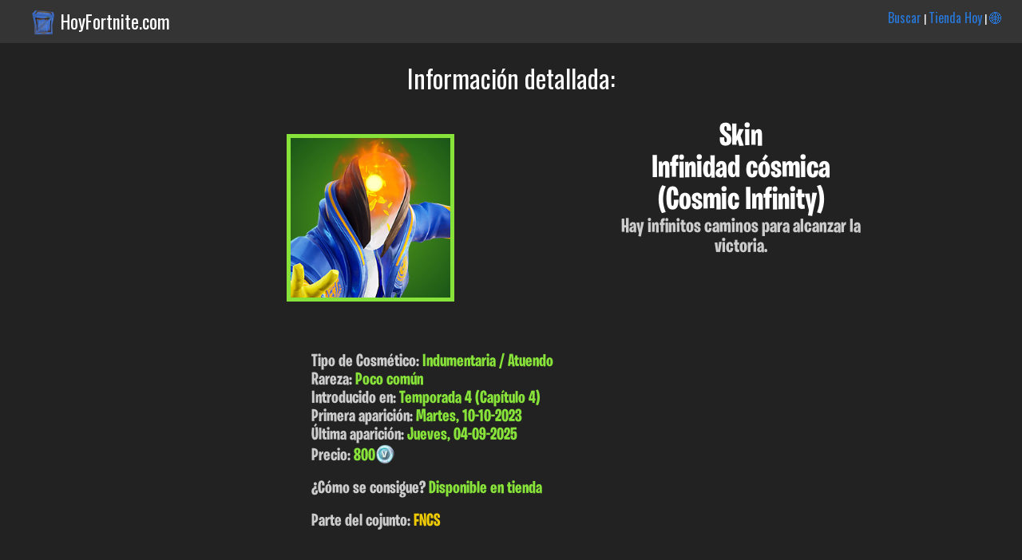

--- FILE ---
content_type: text/html; charset=UTF-8
request_url: https://hoyfortnite.com/info/5083/Infinidad-c%C3%B3smica
body_size: 5085
content:


 <html><head><title>Infinidad cósmica (Cosmic Infinity) | Fortnite en Español</title><meta name="viewport" content="width=device-width; initial-scale=1; maximum-scale=1.0; user-scalable=2;"/>

<meta http-equiv="Content-Type" content="text/html; charset=UTF-8">


	<meta name="description" content="Infinidad cósmica (Cosmic Infinity) que pertenece al conjunto FNCS (FNCS) en Fortnite. Te damos toda la info de skins y cosmeticos de Fortnite en Español." />
	<meta name="keywords" content="Infinidad cósmica, Cosmic Infinity, FNCS, FNCS, Información, Fortnite, Skins, Español, cosmeticos, trajes, Castellano, Pavos, datos, Epic, Games, cuando salen, Info" />
<link href="https://fonts.googleapis.com/css?family=Roboto+Condensed" rel="stylesheet">
<link href="https://fonts.googleapis.com/css?family=Oswald" rel="stylesheet"> <link rel="stylesheet" type="text/css" href="/css.css?v=20221226"><link rel="apple-touch-icon" href="hoyfortnite.com/images/skins/Character_StarWalkerFNCS_1.png"><link rel="shortcut icon" href="https://www.hoyfortnite.com/images/favicon/favicon.ico" type="image/x-icon" /><link rel="icon" type="image/png" href="hoyfortnite.com/images/skins/Character_StarWalkerFNCS_1.png"><meta property="og:title" content="Infinidad cósmica (Cosmic Infinity) | Fortnite en Español" /><meta property="og:description" content="Hay infinitos caminos para alcanzar la victoria. -> Descubre el resto de info de este cosmético, precio, fecha de lanzamiento, conjunto, etc..."/>
		<meta property="og:type" content="article" />
		<meta property="og:url" content="hoyfortnite.com/info/5083/Infinidad-cósmica" /><meta property="og:image" content="hoyfortnite.com/images/skins/Character_StarWalkerFNCS_1.png" /><meta property="og:site_name" content="HoyFortnite.com" /></head><body><div class="header_top"><img src="https://www.hoyfortnite.com/images/logo.png" class="logo_header"><p class="titulo_dominio"><a class="enlace_home" href="https://www.hoyfortnite.com" title="Tienda Hoy Fortnite">HoyFortnite.com</a></p><p class="menu_header"><a class="enlace_menu_home" href="https://www.hoyfortnite.com/buscar/">Buscar</a> | <a class="enlace_menu_home" href="https://www.hoyfortnite.com/tienda/">Tienda Hoy</a> | <a class="enlace_menu_home" href="https://www.fortniteitemshop.info/">🌐</a></p></div><div class="header"><p class="titulo_absoluto">Información detallada:</p></div><div class="wrapper"><div class="info_articulo center"><div class="capa_imagen_de_cabecera"><p><img class="uncommon imagen_de_cabecera" src="/images/skins/Character_StarWalkerFNCS_1.png"></p></div><div class="info_detallada_articulo"><h1 class="nombre_info_articulo">Skin<br>Infinidad cósmica<br>(Cosmic Infinity)</h1><p class="descripcion_info_articulo">Hay infinitos caminos para alcanzar la victoria.</p></div><div class="info_detallada_articulo_full"><p class="p_info_articulo_full">Tipo de Cosmético: <span class="uncommon_texto">Indumentaria / Atuendo</span></p><p class="p_info_articulo_full">Rareza: <span class="uncommon_texto">Poco com&uacute;n</span></p>

<p class="p_info_articulo_full">Introducido en: <span class="uncommon_texto">Temporada 4 (Cap&iacute;tulo 4)</span></p><p class="p_info_articulo_full">Primera aparición: <span class="uncommon_texto">Martes, 10-10-2023</span></p><p class="p_info_articulo_full">Última aparición: <span class="uncommon_texto">Jueves, 04-09-2025</span></p><p class="p_info_articulo_full">Precio: <span class="uncommon_texto">800</span><img class="icono_pavos" src="/images/pavos.png"></p></p><br><p class="p_info_articulo_full">¿Cómo se consigue? <span class="uncommon_texto">Disponible en tienda</span></p><br><p class="p_info_articulo_full">Parte del cojunto: <a class="enlace_conjunto" href="/conjunto/FNCS/FNCS">FNCS</a></p></div></div><div class="otras_imagenes"><h3 class="titulo_seccion_articulo">Imagen: </h3><div class="capa_imagen_grande"><p><a href="#"><img class="uncommon imagen_grande" src="/images/skins/Character_StarWalkerFNCS_1.png"></a></p></div></div><div class="otras_imagenes">

</div><div class="apariciones_en_tienda"><h3 class="titulo_seccion_articulo">Apariciones en tienda: </h3><br><ul><li>Jueves, 04-09-2025 - <span class="uncommon_texto">hace 139 días</span></li><li>Mi&eacute;rcoles, 03-09-2025 - <span class="uncommon_texto">hace 140 días</span></li><li>Martes, 02-09-2025 - <span class="uncommon_texto">hace 141 días</span></li></ul></div><a id="ver_mas_apariciones" class="a_info_articulo" href="javascript:void(document.getElementById('apariciones_ocultas').style.display='inline')">Mostrar resto de apariciones</a><br><br><div id="apariciones_ocultas" class="apariciones_en_tienda oculto"><ul><li>Lunes, 05-05-2025 - <span class="uncommon_texto">hace 261 días</span></li><li>Domingo, 04-05-2025 - <span class="uncommon_texto">hace 262 días</span></li><li>Mi&eacute;rcoles, 04-09-2024 - <span class="uncommon_texto">hace 504 días</span></li><li>Martes, 03-09-2024 - <span class="uncommon_texto">hace 505 días</span></li><li>Lunes, 02-09-2024 - <span class="uncommon_texto">hace 506 días</span></li><li>Domingo, 01-09-2024 - <span class="uncommon_texto">hace 507 días</span></li><li>S&aacute;bado, 31-08-2024 - <span class="uncommon_texto">hace 508 días</span></li><li>Viernes, 30-08-2024 - <span class="uncommon_texto">hace 509 días</span></li><li>Jueves, 29-08-2024 - <span class="uncommon_texto">hace 510 días</span></li><li>Mi&eacute;rcoles, 31-07-2024 - <span class="uncommon_texto">hace 539 días</span></li><li>Martes, 30-07-2024 - <span class="uncommon_texto">hace 540 días</span></li><li>Lunes, 29-07-2024 - <span class="uncommon_texto">hace 541 días</span></li><li>Domingo, 28-07-2024 - <span class="uncommon_texto">hace 542 días</span></li><li>S&aacute;bado, 27-07-2024 - <span class="uncommon_texto">hace 543 días</span></li><li>Viernes, 26-07-2024 - <span class="uncommon_texto">hace 544 días</span></li><li>Jueves, 25-07-2024 - <span class="uncommon_texto">hace 545 días</span></li><li>Mi&eacute;rcoles, 24-07-2024 - <span class="uncommon_texto">hace 546 días</span></li><li>Martes, 23-07-2024 - <span class="uncommon_texto">hace 547 días</span></li><li>Lunes, 22-07-2024 - <span class="uncommon_texto">hace 548 días</span></li><li>Domingo, 21-07-2024 - <span class="uncommon_texto">hace 549 días</span></li><li>S&aacute;bado, 20-07-2024 - <span class="uncommon_texto">hace 550 días</span></li><li>Viernes, 19-07-2024 - <span class="uncommon_texto">hace 551 días</span></li><li>Jueves, 18-07-2024 - <span class="uncommon_texto">hace 552 días</span></li><li>Mi&eacute;rcoles, 17-07-2024 - <span class="uncommon_texto">hace 553 días</span></li><li>Martes, 16-07-2024 - <span class="uncommon_texto">hace 554 días</span></li><li>Lunes, 15-07-2024 - <span class="uncommon_texto">hace 555 días</span></li><li>Domingo, 14-07-2024 - <span class="uncommon_texto">hace 556 días</span></li><li>S&aacute;bado, 13-07-2024 - <span class="uncommon_texto">hace 557 días</span></li><li>Viernes, 12-07-2024 - <span class="uncommon_texto">hace 558 días</span></li><li>Jueves, 11-07-2024 - <span class="uncommon_texto">hace 559 días</span></li><li>S&aacute;bado, 18-05-2024 - <span class="uncommon_texto">hace 613 días</span></li><li>Viernes, 17-05-2024 - <span class="uncommon_texto">hace 614 días</span></li><li>Jueves, 16-05-2024 - <span class="uncommon_texto">hace 615 días</span></li><li>Mi&eacute;rcoles, 15-05-2024 - <span class="uncommon_texto">hace 616 días</span></li><li>Lunes, 26-02-2024 - <span class="uncommon_texto">hace 695 días</span></li><li>Domingo, 25-02-2024 - <span class="uncommon_texto">hace 696 días</span></li><li>S&aacute;bado, 24-02-2024 - <span class="uncommon_texto">hace 697 días</span></li><li>Viernes, 23-02-2024 - <span class="uncommon_texto">hace 698 días</span></li><li>Martes, 24-10-2023 - <span class="uncommon_texto">hace 820 días</span></li><li>Lunes, 23-10-2023 - <span class="uncommon_texto">hace 821 días</span></li><li>Domingo, 22-10-2023 - <span class="uncommon_texto">hace 822 días</span></li><li>S&aacute;bado, 21-10-2023 - <span class="uncommon_texto">hace 823 días</span></li><li>Viernes, 20-10-2023 - <span class="uncommon_texto">hace 824 días</span></li><li>Jueves, 19-10-2023 - <span class="uncommon_texto">hace 825 días</span></li><li>Mi&eacute;rcoles, 18-10-2023 - <span class="uncommon_texto">hace 826 días</span></li><li>Mi&eacute;rcoles, 11-10-2023 - <span class="uncommon_texto">hace 833 días</span></li><li>Martes, 10-10-2023 - <span class="uncommon_texto">hace 834 días</span></li></ul><br><br><p class="p_info_articulo">El cosmético ha aparecido en tienda <span class="uncommon_texto">50 veces</span></p></div><div class="otras_imagenes"><script async src="https://pagead2.googlesyndication.com/pagead/js/adsbygoogle.js?client=ca-pub-1194142333886843"
		 crossorigin="anonymous"></script>
	<!-- Mostrar_articulo.php -->
	<ins class="adsbygoogle"
		 style="display:block"
		 data-ad-client="ca-pub-1194142333886843"
		 data-ad-slot="3802830517"
		 data-ad-format="auto"
		 data-full-width-responsive="true"></ins>
	<script>
		 (adsbygoogle = window.adsbygoogle || []).push({});
	</script></div><div class="otros_conjunto"><h3 class="titulo_seccion_articulo">Otros cosméticos del conjunto <a class="enlace_conjunto" href="/conjunto/FNCS/FNCS" title="FNCS"><span class="cursiva">"FNCS"</span></a> :</h3><br>

<div class="capa_articulos"><div class="articulo_individual"><p class="nombre">Celebración de campeonato</p><p class="precio">300<img class="icono_pavos" src="/images/pavos.png"></p><p><a href="/info/4136/Celebración-de-campeonato"><img class="uncommon imagen_estandar" src="/images/skins/Champions Celebration_1.png"></a></p></div><div class="articulo_individual"><p class="nombre">Jonesy de campeonato</p><p class="precio">800<img class="icono_pavos" src="/images/pavos.png"></p><p><a href="/info/4138/Jonesy-de-campeonato"><img class="uncommon imagen_estandar" src="/images/skins/Championship Jonesy_1.png"></a></p></div><div class="articulo_individual"><p class="nombre">Bate de mazobol</p><p class="precio">500<img class="icono_pavos" src="/images/pavos.png"></p><p><a href="/info/4139/Bate-de-mazobol"><img class="uncommon imagen_estandar" src="/images/skins/Maceball Bat_1.png"></a></p></div><div class="articulo_individual"><p class="nombre">Recuento final</p><p class="precio">400<img class="icono_pavos" src="/images/pavos.png"></p><p><a href="/info/4140/Recuento-final"><img class="uncommon imagen_estandar" src="/images/skins/Final Count_1.png"></a></p></div><div class="articulo_individual"><p class="nombre">A todo volumen</p><p class="precio">200<img class="icono_pavos" src="/images/pavos.png"></p><p><a href="/info/4141/A-todo-volumen"><img class="rare imagen_estandar" src="/images/skins/Run It_1.png"></a></p></div><div class="articulo_individual"><p class="nombre">Renegada de la FNCS</p><p class="precio">800<img class="icono_pavos" src="/images/pavos.png"></p><p><a href="/info/4792/Renegada-de-la-FNCS"><img class="uncommon imagen_estandar" src="/images/skins/Character_HeadhunterStarFNCS_1.png"></a></p></div><div class="articulo_individual"><p class="nombre">Mochila triunfal</p><p class="precio">200<img class="icono_pavos" src="/images/pavos.png"></p><p><a href="/info/4793/Mochila-triunfal"><img class="uncommon imagen_estandar" src="/images/skins/Backpack_HeadHunterStarFNCS_1.png"></a></p></div><div class="articulo_individual"><p class="nombre">Varita estrellita</p><p class="precio">500<img class="icono_pavos" src="/images/pavos.png"></p><p><a href="/info/4794/Varita-estrellita"><img class="uncommon imagen_estandar" src="/images/skins/Pickaxe_HeadhunterStarFNCS_1.png"></a></p></div><div class="articulo_individual"><p class="nombre">Hasta el último aliento</p><p class="precio">200<img class="icono_pavos" src="/images/pavos.png"></p><p><a href="/info/4795/Hasta-el-último-aliento"><img class="rare imagen_estandar" src="/images/skins/MusicPack_184_FNCSDrops_1.png"></a></p></div><div class="articulo_individual"><p class="nombre">Hora de ganar</p><p class="precio">300<img class="icono_pavos" src="/images/pavos.png"></p><p><a href="/info/4796/Hora-de-ganar"><img class="uncommon imagen_estandar" src="/images/skins/Wrap_Comp25_1.png"></a></p></div><div class="articulo_individual"><p class="nombre">Reactor cósmico</p><p class="precio">500<img class="icono_pavos" src="/images/pavos.png"></p><p><a href="/info/5080/Reactor-cósmico"><img class="rare imagen_estandar" src="/images/skins/Wrap_Comp26_1.png"></a></p></div><div class="articulo_individual"><p class="nombre">Kyra campeona</p><p class="precio">800<img class="icono_pavos" src="/images/pavos.png"></p><p><a href="/info/5081/Kyra-campeona"><img class="uncommon imagen_estandar" src="/images/skins/Character_GreenJacketFNCS_1.png"></a></p></div><div class="articulo_individual"><p class="nombre">Emblema competitivo</p><p class="precio">200<img class="icono_pavos" src="/images/pavos.png"></p><p><a href="/info/5082/Emblema-competitivo"><img class="uncommon imagen_estandar" src="/images/skins/Backpack_FNCS26_1.png"></a></p></div><div class="articulo_individual"><p class="nombre">Cortadora competitiva</p><p class="precio">800<img class="icono_pavos" src="/images/pavos.png"></p><p><a href="/info/5084/Cortadora-competitiva"><img class="rare imagen_estandar" src="/images/skins/Pickaxe_SkeletonHunterFNCS_1.png"></a></p></div><div class="articulo_individual"><p class="nombre">Trofeo del triunfo</p><p class="precio">300<img class="icono_pavos" src="/images/pavos.png"></p><p><a href="/info/5098/Trofeo-del-triunfo"><img class="uncommon imagen_estandar" src="/images/skins/EID_Victorious_1.png"></a></p></div><div class="articulo_individual"><p class="nombre">Ábrete paso</p><p class="precio">200<img class="icono_pavos" src="/images/pavos.png"></p><p><a href="/info/5100/Ábrete-paso"><img class="rare imagen_estandar" src="/images/skins/MusicPack_189_FNCSGlobal_1.png"></a></p></div><div class="articulo_individual"><p class="nombre">Encapuchado de campeonato</p><p class="precio">800<img class="icono_pavos" src="/images/pavos.png"></p><p><a href="/info/5693/Encapuchado-de-campeonato"><img class="uncommon imagen_estandar" src="/images/skins/Character_BestDressedFNCS_1.png"></a></p></div><div class="articulo_individual"><p class="nombre">Emblema del triunfo</p><p class="obtener_main">Disponible en tienda</p><p><a href="/info/5695/Emblema-del-triunfo"><img class="uncommon imagen_estandar" src="/images/skins/Backpack_FNCS_S28_1.png"></a></p></div><div class="articulo_individual"><p class="nombre">Date a conocer</p><p class="obtener_main">Disponible en tienda</p><p><a href="/info/5697/Date-a-conocer"><img class="rare imagen_estandar" src="/images/skins/MusicPack_201_FNCSMajor_1.png"></a></p></div><div class="articulo_individual"><p class="nombre">Espada de campeonato</p><p class="precio">500<img class="icono_pavos" src="/images/pavos.png"></p><p><a href="/info/5699/Espada-de-campeonato"><img class="uncommon imagen_estandar" src="/images/skins/Pickaxe_BestDressedFNCS_1.png"></a></p></div><div class="articulo_individual"><p class="nombre">Colores de campeonato</p><p class="precio">300<img class="icono_pavos" src="/images/pavos.png"></p><p><a href="/info/5703/Colores-de-campeonato"><img class="uncommon imagen_estandar" src="/images/skins/Wrap_Comp28_1.png"></a></p></div><div class="articulo_individual"><p class="nombre">Emblema de contendiente</p><p class="precio">200<img class="icono_pavos" src="/images/pavos.png"></p><p><a href="/info/6617/Emblema-de-contendiente"><img class="uncommon imagen_estandar" src="/images/skins/Backpack_FNCS_S29_1.png"></a></p></div><div class="articulo_individual"><p class="nombre">Dagas de determinación</p><p class="precio">500<img class="icono_pavos" src="/images/pavos.png"></p><p><a href="/info/6618/Dagas-de-determinación"><img class="uncommon imagen_estandar" src="/images/skins/Pickaxe_SpyMaleFNCS_1.png"></a></p></div><div class="articulo_individual"><p class="nombre">Día de la FNCS</p><p class="precio">300<img class="icono_pavos" src="/images/pavos.png"></p><p><a href="/info/6619/Día-de-la-FNCS"><img class="uncommon imagen_estandar" src="/images/skins/Wrap_Comp29_1.png"></a></p></div><div class="articulo_individual"><p class="nombre">Bujía campeona</p><p class="precio">800<img class="icono_pavos" src="/images/pavos.png"></p><p><a href="/info/7207/Bujía-campeona"><img class="epic imagen_estandar" src="/images/skins/Character_GarbageFNCS_1.png"></a></p></div><div class="articulo_individual"><p class="nombre">Emblema de victoria</p><p class="precio">200<img class="icono_pavos" src="/images/pavos.png"></p><p><a href="/info/7208/Emblema-de-victoria"><img class="rare imagen_estandar" src="/images/skins/Backpack_FNCS_S30_1.png"></a></p></div><div class="articulo_individual"><p class="nombre">Élite de la FNCS</p><p class="precio">300<img class="icono_pavos" src="/images/pavos.png"></p><p><a href="/info/7209/Élite-de-la-FNCS"><img class="uncommon imagen_estandar" src="/images/skins/Wrap_Comp30_1.png"></a></p></div><div class="articulo_individual"><p class="nombre">Renzo el Campeón</p><p class="precio">1000<img class="icono_pavos" src="/images/pavos.png"></p><p><a href="/info/7570/Renzo-el-Campeón"><img class="epic imagen_estandar" src="/images/skins/Character_InfernoFNCS_1.png"></a></p></div><div class="articulo_individual"><p class="nombre">El oro</p><p class="precio">200<img class="icono_pavos" src="/images/pavos.png"></p><p><a href="/info/7572/El-oro"><img class="rare imagen_estandar" src="/images/skins/Backpack_FNCS_S31_1.png"></a></p></div><div class="articulo_individual"><p class="nombre">Kuno campeona</p><p class="precio">1000<img class="icono_pavos" src="/images/pavos.png"></p><p><a href="/info/7573/Kuno-campeona"><img class="epic imagen_estandar" src="/images/skins/Character_BandageNinjaFNCS_1.png"></a></p></div><div class="articulo_individual"><p class="nombre">Oro de la victoria</p><p class="precio">300<img class="icono_pavos" src="/images/pavos.png"></p><p><a href="/info/7574/Oro-de-la-victoria"><img class="uncommon imagen_estandar" src="/images/skins/Wrap_Comp31_1.png"></a></p></div><div class="articulo_individual"><p class="nombre">Hacha de campeones 2.0</p><p class="precio">1200<img class="icono_pavos" src="/images/pavos.png"></p><p><a href="/info/7575/Hacha-de-campeones-2.0"><img class="rare imagen_estandar" src="/images/skins/Pickaxe_ID_804_FNCSS20Male_1.png"></a></p></div><div class="articulo_individual"><p class="nombre">¡Victoria!</p><p class="precio">300<img class="icono_pavos" src="/images/pavos.png"></p><p><a href="/info/7576/¡Victoria!"><img class="uncommon imagen_estandar" src="/images/skins/EID_Bestow_1.png"></a></p></div><div class="articulo_individual"><p class="nombre">Pato campeón</p><p class="precio">1000<img class="icono_pavos" src="/images/pavos.png"></p><p><a href="/info/8317/Pato-campeón"><img class="rare imagen_estandar" src="/images/skins/Character_MallardVantageFNCS_1.png"></a></p></div><div class="articulo_individual"><p class="nombre">Corte de campeonato</p><p class="precio">500<img class="icono_pavos" src="/images/pavos.png"></p><p><a href="/info/8319/Corte-de-campeonato"><img class="rare imagen_estandar" src="/images/skins/Pickaxe_BariumFNCS_1.png"></a></p></div><div class="articulo_individual"><p class="nombre">Colores de campeopato</p><p class="precio">500<img class="icono_pavos" src="/images/pavos.png"></p><p><a href="/info/8321/Colores-de-campeopato"><img class="uncommon imagen_estandar" src="/images/skins/Wrap_Comp32_1.png"></a></p></div><div class="articulo_individual"><p class="nombre">Emblema experto</p><p class="precio">200<img class="icono_pavos" src="/images/pavos.png"></p><p><a href="/info/8322/Emblema-experto"><img class="rare imagen_estandar" src="/images/skins/Backpack_FNCS_S32_1.png"></a></p></div><div class="articulo_individual"><p class="nombre">Hoja salvaje</p><p class="precio">500<img class="icono_pavos" src="/images/pavos.png"></p><p><a href="/info/9187/Hoja-salvaje"><img class="uncommon imagen_estandar" src="/images/skins/Pickaxe_NoiseFNCS_1.png"></a></p></div><div class="articulo_individual"><p class="nombre">Comodín salvaje</p><p class="precio">1000<img class="icono_pavos" src="/images/pavos.png"></p><p><a href="/info/9189/Comodín-salvaje"><img class="epic imagen_estandar" src="/images/skins/Character_HeistFNCS_1.png"></a></p></div><div class="articulo_individual"><p class="nombre">As de la FNCS</p><p class="precio">200<img class="icono_pavos" src="/images/pavos.png"></p><p><a href="/info/9190/As-de-la-FNCS"><img class="rare imagen_estandar" src="/images/skins/Backpack_FNCS_S33_1.png"></a></p></div><div class="articulo_individual"><p class="nombre">Longboard de la FNCS</p><p class="precio">800<img class="icono_pavos" src="/images/pavos.png"></p><p><a href="/info/9191/Longboard-de-la-FNCS"><img class="rare imagen_estandar" src="/images/skins/Glider_PilonFNCS_1.png"></a></p></div><div class="articulo_individual"><p class="nombre">FNCS salvaje</p><p class="precio">500<img class="icono_pavos" src="/images/pavos.png"></p><p><a href="/info/9192/FNCS-salvaje"><img class="rare imagen_estandar" src="/images/skins/Wrap_Comp33_1.png"></a></p></div><div class="articulo_individual"><p class="nombre">Hexabrillo de campeonato</p><p class="precio">500<img class="icono_pavos" src="/images/pavos.png"></p><p><a href="/info/10084/Hexabrillo-de-campeonato"><img class="uncommon imagen_estandar" src="/images/skins/Wrap_WaywardRebel_1.png"></a></p></div><div class="articulo_individual"><p class="nombre">Carla Casete campeona</p><p class="precio">1000<img class="icono_pavos" src="/images/pavos.png"></p><p><a href="/info/10086/Carla-Casete-campeona"><img class="rare imagen_estandar" src="/images/skins/Character_WaywardRebelFNCS_1.png"></a></p></div><div class="articulo_individual"><p class="nombre">Asaltante de la FNCS</p><p class="precio">200<img class="icono_pavos" src="/images/pavos.png"></p><p><a href="/info/10087/Asaltante-de-la-FNCS"><img class="rare imagen_estandar" src="/images/skins/Backpack_FNCS_S34_1.png"></a></p></div><div class="articulo_individual"><p class="nombre">Cinta cortante de la FNCS</p><p class="precio">800<img class="icono_pavos" src="/images/pavos.png"></p><p><a href="/info/10095/Cinta-cortante-de-la-FNCS"><img class="rare imagen_estandar" src="/images/skins/Pickaxe_WayWardRebelFNCS_1.png"></a></p></div><div class="articulo_individual"><p class="nombre">Carga de campeonato</p><p class="precio">500<img class="icono_pavos" src="/images/pavos.png"></p><p><a href="/info/10495/Carga-de-campeonato"><img class="uncommon imagen_estandar" src="/images/skins/Wrap_SleetReceipt_1.png"></a></p></div><div class="articulo_individual"><p class="nombre">Punto de campeonato</p><p class="precio">400<img class="icono_pavos" src="/images/pavos.png"></p><p><a href="/info/10498/Punto-de-campeonato"><img class="rare imagen_estandar" src="/images/skins/Backpack_RainFNCS_1.png"></a></p></div><div class="articulo_individual"><p class="nombre">Filo de la FNCS</p><p class="precio">800<img class="icono_pavos" src="/images/pavos.png"></p><p><a href="/info/10500/Filo-de-la-FNCS"><img class="rare imagen_estandar" src="/images/skins/Pickaxe_RainFNCS_1.png"></a></p></div><div class="articulo_individual"><p class="nombre">Varita estrellada de la FNCS</p><p class="precio">800<img class="icono_pavos" src="/images/pavos.png"></p><p><a href="/info/11363/Varita-estrellada-de-la-FNCS"><img class="rare imagen_estandar" src="/images/skins/Pickaxe_StarWandFNCS_1.png"></a></p></div><div class="articulo_individual"><p class="nombre">Emblema de as</p><p class="precio">200<img class="icono_pavos" src="/images/pavos.png"></p><p><a href="/info/11365/Emblema-de-as"><img class="rare imagen_estandar" src="/images/skins/Backpack_FNCS_S36_1.png"></a></p></div><div class="articulo_individual"><p class="nombre">Crystal Campeona</p><p class="precio">1000<img class="icono_pavos" src="/images/pavos.png"></p><p><a href="/info/11366/Crystal-Campeona"><img class="epic imagen_estandar" src="/images/skins/Character_RowdyDevilFNCS_1.png"></a></p></div><div class="articulo_individual"><p class="nombre">Rayo de campeonato</p><p class="precio">500<img class="icono_pavos" src="/images/pavos.png"></p><p><a href="/info/11367/Rayo-de-campeonato"><img class="uncommon imagen_estandar" src="/images/skins/Wrap_RowdyDevil_1.png"></a></p></div><div class="articulo_individual"><p class="nombre">Hoja de campeones</p><p class="precio">1200<img class="icono_pavos" src="/images/pavos.png"></p><p><a href="/info/11548/Hoja-de-campeones"><img class="rare imagen_estandar" src="/images/skins/Pickaxe_FNCS_S32_1.png"></a></p></div><div class="articulo_individual"><p class="nombre">Bruja surfera campeona</p><p class="precio">1000<img class="icono_pavos" src="/images/pavos.png"></p><p><a href="/info/11651/Bruja-surfera-campeona"><img class="epic imagen_estandar" src="/images/skins/Character_PunkDevilSummerFNCS_1.png"></a></p></div><div class="articulo_individual"><p class="nombre">Emblema de combatiente</p><p class="precio">200<img class="icono_pavos" src="/images/pavos.png"></p><p><a href="/info/11652/Emblema-de-combatiente"><img class="rare imagen_estandar" src="/images/skins/Backpack_FNCS_S37_1.png"></a></p></div><div class="articulo_individual"><p class="nombre">Hacha de campeones</p><p class="precio">1200<img class="icono_pavos" src="/images/pavos.png"></p><p><a href="/info/11653/Hacha-de-campeones"><img class="epic imagen_estandar" src="/images/skins/Pickaxe_ID_376_FNCS_1.png"></a></p></div><div class="articulo_individual"><p class="nombre">Ancla surfera</p><p class="precio">500<img class="icono_pavos" src="/images/pavos.png"></p><p><a href="/info/11654/Ancla-surfera"><img class="rare imagen_estandar" src="/images/skins/Pickaxe_SharpDresserFNCS_1.png"></a></p></div><div class="articulo_individual"><p class="nombre">Bruja campeona</p><p class="precio">500<img class="icono_pavos" src="/images/pavos.png"></p><p><a href="/info/11656/Bruja-campeona"><img class="rare imagen_estandar" src="/images/skins/Wrap_PunkDevilSummerFNCS_1.png"></a></p></div></div></div><br><p class="pie_apoya_creador"><br>Puedes usar el código: <span class="destacado">AdoGRX</span> en la tienda. Esto me permite <span class="destacado">regalarte</span> más contenidos y mantener la tienda (con la comodidad de poder verla en tu móvil o PC) con todo el contenido en Español actualizado. Instagram: <a href="https://www.instagram.com/hoyfortnitecom/">@HoyFortnitecom</a></p></div><div class="pie">
	<small>Esta es una web de información y ayuda a los jugadores de habla hispana. HoyFortnite.com ni FortniteItemShop.info no tienen ninguna relación directa con Epic Games salvo las incluidas en el programa: "Apoya a un creador". Las imágenes, marcas y logos son propiedad de sus respectivos dueños.</small>
	</div></body></html>

--- FILE ---
content_type: text/html; charset=utf-8
request_url: https://www.google.com/recaptcha/api2/aframe
body_size: 268
content:
<!DOCTYPE HTML><html><head><meta http-equiv="content-type" content="text/html; charset=UTF-8"></head><body><script nonce="FLAGpmF_U2wJ6YOzZqrnoQ">/** Anti-fraud and anti-abuse applications only. See google.com/recaptcha */ try{var clients={'sodar':'https://pagead2.googlesyndication.com/pagead/sodar?'};window.addEventListener("message",function(a){try{if(a.source===window.parent){var b=JSON.parse(a.data);var c=clients[b['id']];if(c){var d=document.createElement('img');d.src=c+b['params']+'&rc='+(localStorage.getItem("rc::a")?sessionStorage.getItem("rc::b"):"");window.document.body.appendChild(d);sessionStorage.setItem("rc::e",parseInt(sessionStorage.getItem("rc::e")||0)+1);localStorage.setItem("rc::h",'1769013210972');}}}catch(b){}});window.parent.postMessage("_grecaptcha_ready", "*");}catch(b){}</script></body></html>